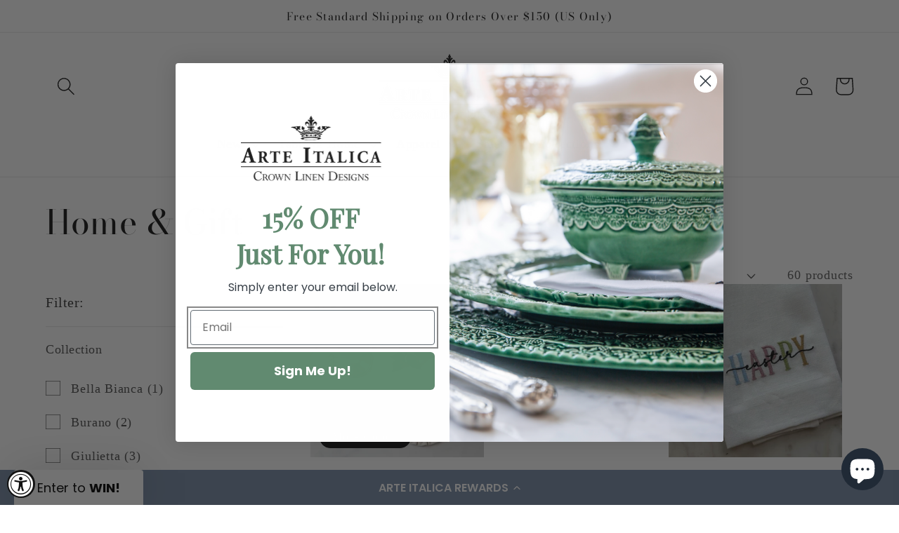

--- FILE ---
content_type: text/javascript; charset=utf-8
request_url: https://www.arteitalica.com/en-kr/products/gift-wrap-1.js
body_size: 92
content:
{"id":7565489766582,"title":"Gift Wrap","handle":"gift-wrap-1","description":"\u003cp\u003e\u003cspan data-mce-fragment=\"1\"\u003eMake your purchase extra special with our gift wrapping option! Simply select \"Add Gift Wrapping\" at checkout, and let us take care of the rest.\u003c\/span\u003e\u003c\/p\u003e\n\u003cp\u003e\u003cspan data-mce-fragment=\"1\"\u003eItems will be wrapped separately.  For multiple items, please add multiple gift wrapping to your order.\u003c\/span\u003e\u003cspan data-mce-fragment=\"1\"\u003e\u003c\/span\u003e\u003c\/p\u003e\n\u003cp\u003e\u003cspan data-mce-fragment=\"1\"\u003eAdd a note in your cart in the \"Gift Wrap Note\" section. \u003c\/span\u003e\u003c\/p\u003e","published_at":"2025-12-09T09:28:06-05:00","created_at":"2023-02-27T13:40:36-05:00","vendor":"Misc","type":"","tags":["Exclude from 2025 BFS","no review","no-recommend","noreview"],"price":2300000,"price_min":2300000,"price_max":2300000,"available":true,"price_varies":false,"compare_at_price":2300000,"compare_at_price_min":2300000,"compare_at_price_max":2300000,"compare_at_price_varies":false,"variants":[{"id":42131032375478,"title":"Default Title","option1":"Default Title","option2":null,"option3":null,"sku":"GiftW","requires_shipping":false,"taxable":true,"featured_image":null,"available":true,"name":"Gift Wrap","public_title":null,"options":["Default Title"],"price":2300000,"weight":0,"compare_at_price":2300000,"inventory_management":null,"barcode":null,"requires_selling_plan":false,"selling_plan_allocations":[]}],"images":["\/\/cdn.shopify.com\/s\/files\/1\/0584\/5155\/8582\/files\/COLLECTIONIMAGE_600x600px_14.png?v=1706045648"],"featured_image":"\/\/cdn.shopify.com\/s\/files\/1\/0584\/5155\/8582\/files\/COLLECTIONIMAGE_600x600px_14.png?v=1706045648","options":[{"name":"Title","position":1,"values":["Default Title"]}],"url":"\/en-kr\/products\/gift-wrap-1","media":[{"alt":null,"id":27096066130102,"position":1,"preview_image":{"aspect_ratio":1.0,"height":500,"width":500,"src":"https:\/\/cdn.shopify.com\/s\/files\/1\/0584\/5155\/8582\/files\/COLLECTIONIMAGE_600x600px_14.png?v=1706045648"},"aspect_ratio":1.0,"height":500,"media_type":"image","src":"https:\/\/cdn.shopify.com\/s\/files\/1\/0584\/5155\/8582\/files\/COLLECTIONIMAGE_600x600px_14.png?v=1706045648","width":500}],"requires_selling_plan":false,"selling_plan_groups":[]}

--- FILE ---
content_type: text/javascript; charset=utf-8
request_url: https://www.arteitalica.com/en-kr/products/baroque-gold-canister-with-lid.js
body_size: 756
content:
{"id":6877510893750,"title":"Vetro Gold Baroque Canister with Lid","handle":"baroque-gold-canister-with-lid","description":"\u003ch2 style=\"text-align: center;\"\u003e\"Where Gold Speaks, Every Tongue is Silent.\"\u003c\/h2\u003e\n\u003cp style=\"text-align: center;\"\u003e\u003cem\u003e(Italian Proverb)\u003c\/em\u003e\u003c\/p\u003e\n\u003cp style=\"text-align: center;\"\u003e \u003c\/p\u003e\n\u003cp\u003eOur Vetro Gold Collection has been known to leave guests speechless. Florentine master artisans hand paint 24-karat gold highlights on intricate hand etched designs. The results are nothing short of extraordinary. One of our most popular collections.  Hand made in Tuscany.\u003c\/p\u003e\n\u003cp\u003e \u003c\/p\u003e\n\u003cp\u003eVetro Gold is popular in the entertainment world too, often featured in major movies and television programs. Two recent examples are \u003cem\u003e\"Downtown Abbey: A New Era\"\u003c\/em\u003e and \u003cem\u003e\"The Regime.\u003c\/em\u003e\"\u003c\/p\u003e\n\u003cp\u003e \u003c\/p\u003e\n\u003cp\u003eDimensions:  Volume: 10 ounces  7.5 inches tall  3.75 inches diameter\u003c\/p\u003e\n\u003cp\u003e \u003c\/p\u003e\n\u003cp\u003eCare: Hand wash only. \u003c\/p\u003e\n\u003cbr\u003e\n\u003cp\u003e\u003cspan style=\"text-decoration: underline;\"\u003e\u003cstrong\u003e\u003ca href=\"\/en-kr\/collections\/vetro-all\"\u003eExplore the rest of the Vetro Collection\u003c\/a\u003e\u003c\/strong\u003e\u003c\/span\u003e\u003cbr\u003e\u003c\/p\u003e","published_at":"2021-07-16T14:26:46-04:00","created_at":"2021-07-16T14:10:12-04:00","vendor":"Arte Italica","type":"Canisters","tags":["Baroque","baroque gold","bath","bedbath","canister","Gold","Home Decor \u0026 Bath\/Bath","import_2021_07_16_172625","Shop By Collection\/Baroque Gold","vetro"],"price":29300000,"price_min":29300000,"price_max":29300000,"available":true,"price_varies":false,"compare_at_price":29300000,"compare_at_price_min":29300000,"compare_at_price_max":29300000,"compare_at_price_varies":false,"variants":[{"id":41263333114038,"title":"Default Title","option1":"Default Title","option2":null,"option3":null,"sku":"ST1063SOZ","requires_shipping":true,"taxable":true,"featured_image":null,"available":true,"name":"Vetro Gold Baroque Canister with Lid","public_title":null,"options":["Default Title"],"price":29300000,"weight":907,"compare_at_price":29300000,"inventory_management":"shopify","barcode":"814639004908","requires_selling_plan":false,"selling_plan_allocations":[]}],"images":["\/\/cdn.shopify.com\/s\/files\/1\/0584\/5155\/8582\/files\/09202023R5Silos-12-Edit.jpg?v=1695403951","\/\/cdn.shopify.com\/s\/files\/1\/0584\/5155\/8582\/files\/09192023R5-982_d6127c24-e27d-49b0-b1fc-bca3034ad1eb.jpg?v=1712951853","\/\/cdn.shopify.com\/s\/files\/1\/0584\/5155\/8582\/files\/CopyofSquarePhotoForm-2024-09-24T161032.444_906958b9-49e0-4764-a992-4011222ad716.png?v=1727272302","\/\/cdn.shopify.com\/s\/files\/1\/0584\/5155\/8582\/files\/Goldbath2_e57f455e-e4af-429c-8f5e-bc864a4f1769.jpg?v=1712951853","\/\/cdn.shopify.com\/s\/files\/1\/0584\/5155\/8582\/files\/120920205D3-71_2519c3ad-8894-4fcf-aed9-f077dfb3ca8e.jpg?v=1695404041"],"featured_image":"\/\/cdn.shopify.com\/s\/files\/1\/0584\/5155\/8582\/files\/09202023R5Silos-12-Edit.jpg?v=1695403951","options":[{"name":"Title","position":1,"values":["Default Title"]}],"url":"\/en-kr\/products\/baroque-gold-canister-with-lid","media":[{"alt":null,"id":26629324341430,"position":1,"preview_image":{"aspect_ratio":1.0,"height":1200,"width":1200,"src":"https:\/\/cdn.shopify.com\/s\/files\/1\/0584\/5155\/8582\/files\/09202023R5Silos-12-Edit.jpg?v=1695403951"},"aspect_ratio":1.0,"height":1200,"media_type":"image","src":"https:\/\/cdn.shopify.com\/s\/files\/1\/0584\/5155\/8582\/files\/09202023R5Silos-12-Edit.jpg?v=1695403951","width":1200},{"alt":null,"id":26626153611446,"position":2,"preview_image":{"aspect_ratio":1.0,"height":1200,"width":1200,"src":"https:\/\/cdn.shopify.com\/s\/files\/1\/0584\/5155\/8582\/files\/09192023R5-982_d6127c24-e27d-49b0-b1fc-bca3034ad1eb.jpg?v=1712951853"},"aspect_ratio":1.0,"height":1200,"media_type":"image","src":"https:\/\/cdn.shopify.com\/s\/files\/1\/0584\/5155\/8582\/files\/09192023R5-982_d6127c24-e27d-49b0-b1fc-bca3034ad1eb.jpg?v=1712951853","width":1200},{"alt":null,"id":28549809537206,"position":3,"preview_image":{"aspect_ratio":1.0,"height":1000,"width":1000,"src":"https:\/\/cdn.shopify.com\/s\/files\/1\/0584\/5155\/8582\/files\/CopyofSquarePhotoForm-2024-09-24T161032.444_906958b9-49e0-4764-a992-4011222ad716.png?v=1727272302"},"aspect_ratio":1.0,"height":1000,"media_type":"image","src":"https:\/\/cdn.shopify.com\/s\/files\/1\/0584\/5155\/8582\/files\/CopyofSquarePhotoForm-2024-09-24T161032.444_906958b9-49e0-4764-a992-4011222ad716.png?v=1727272302","width":1000},{"alt":null,"id":26244232872118,"position":4,"preview_image":{"aspect_ratio":1.0,"height":600,"width":600,"src":"https:\/\/cdn.shopify.com\/s\/files\/1\/0584\/5155\/8582\/files\/Goldbath2_e57f455e-e4af-429c-8f5e-bc864a4f1769.jpg?v=1712951853"},"aspect_ratio":1.0,"height":600,"media_type":"image","src":"https:\/\/cdn.shopify.com\/s\/files\/1\/0584\/5155\/8582\/files\/Goldbath2_e57f455e-e4af-429c-8f5e-bc864a4f1769.jpg?v=1712951853","width":600},{"alt":null,"id":26629328175286,"position":5,"preview_image":{"aspect_ratio":1.0,"height":1200,"width":1200,"src":"https:\/\/cdn.shopify.com\/s\/files\/1\/0584\/5155\/8582\/files\/120920205D3-71_2519c3ad-8894-4fcf-aed9-f077dfb3ca8e.jpg?v=1695404041"},"aspect_ratio":1.0,"height":1200,"media_type":"image","src":"https:\/\/cdn.shopify.com\/s\/files\/1\/0584\/5155\/8582\/files\/120920205D3-71_2519c3ad-8894-4fcf-aed9-f077dfb3ca8e.jpg?v=1695404041","width":1200}],"requires_selling_plan":false,"selling_plan_groups":[]}

--- FILE ---
content_type: application/javascript
request_url: https://cdn.rebuyengine.com/onsite/js/vendor-flickity.js?id=de207ddff1a204ec97a0
body_size: 12795
content:
(self.webpackChunk_rebuy=self.webpackChunk_rebuy||[]).push([[4885],{9324:(t,e,i)=>{var n,s;!function(o,r){"use strict";void 0===(s="function"==typeof(n=r)?n.call(e,i,e,t):n)||(t.exports=s)}(window,(function factory(){"use strict";var t=function(){var t=window.Element.prototype;if(t.matches)return"matches";if(t.matchesSelector)return"matchesSelector";for(var e=["webkit","moz","ms","o"],i=0;i<e.length;i++){var n=e[i]+"MatchesSelector";if(t[n])return n}}();return function matchesSelector(e,i){return e[t](i)}}))},5455:function(t,e,i){var n,s;"undefined"!=typeof window&&window,void 0===(s="function"==typeof(n=function(){"use strict";function EvEmitter(){}var t=EvEmitter.prototype;return t.on=function(t,e){if(t&&e){var i=this._events=this._events||{},n=i[t]=i[t]||[];return-1==n.indexOf(e)&&n.push(e),this}},t.once=function(t,e){if(t&&e){this.on(t,e);var i=this._onceEvents=this._onceEvents||{};return(i[t]=i[t]||{})[e]=!0,this}},t.off=function(t,e){var i=this._events&&this._events[t];if(i&&i.length){var n=i.indexOf(e);return-1!=n&&i.splice(n,1),this}},t.emitEvent=function(t,e){var i=this._events&&this._events[t];if(i&&i.length){i=i.slice(0),e=e||[];for(var n=this._onceEvents&&this._onceEvents[t],s=0;s<i.length;s++){var o=i[s];n&&n[o]&&(this.off(t,o),delete n[o]),o.apply(this,e)}return this}},t.allOff=function(){delete this._events,delete this._onceEvents},EvEmitter})?n.call(e,i,e,t):n)||(t.exports=s)},3743:(t,e,i)=>{var n,s;!function(o){n=[i(9324)],s=function(t){return function factory(t,e){"use strict";var i={extend:function(t,e){for(var i in e)t[i]=e[i];return t},modulo:function(t,e){return(t%e+e)%e}},n=Array.prototype.slice;i.makeArray=function(t){return Array.isArray(t)?t:null==t?[]:"object"==typeof t&&"number"==typeof t.length?n.call(t):[t]},i.removeFrom=function(t,e){var i=t.indexOf(e);-1!=i&&t.splice(i,1)},i.getParent=function(t,i){for(;t.parentNode&&t!=document.body;)if(t=t.parentNode,e(t,i))return t},i.getQueryElement=function(t){return"string"==typeof t?document.querySelector(t):t},i.handleEvent=function(t){var e="on"+t.type;this[e]&&this[e](t)},i.filterFindElements=function(t,n){t=i.makeArray(t);var s=[];return t.forEach((function(t){if(t instanceof HTMLElement)if(n){e(t,n)&&s.push(t);for(var i=t.querySelectorAll(n),o=0;o<i.length;o++)s.push(i[o])}else s.push(t)})),s},i.debounceMethod=function(t,e,i){i=i||100;var n=t.prototype[e],s=e+"Timeout";t.prototype[e]=function(){var t=this[s];clearTimeout(t);var e=arguments,o=this;this[s]=setTimeout((function(){n.apply(o,e),delete o[s]}),i)}},i.docReady=function(t){var e=document.readyState;"complete"==e||"interactive"==e?setTimeout(t):document.addEventListener("DOMContentLoaded",t)},i.toDashed=function(t){return t.replace(/(.)([A-Z])/g,(function(t,e,i){return e+"-"+i})).toLowerCase()};var s=t.console;return i.htmlInit=function(e,n){i.docReady((function(){var o=i.toDashed(n),r="data-"+o,a=document.querySelectorAll("["+r+"]"),h=document.querySelectorAll(".js-"+o),l=i.makeArray(a).concat(i.makeArray(h)),c=r+"-options",d=t.jQuery;l.forEach((function(t){var i,o=t.getAttribute(r)||t.getAttribute(c);try{i=o&&JSON.parse(o)}catch(e){return void(s&&s.error("Error parsing "+r+" on "+t.className+": "+e))}var a=new e(t,i);d&&d.data(t,n,a)}))}))},i}(o,t)}.apply(e,n),void 0===s||(t.exports=s)}(window)},5997:(t,e,i)=>{var n,s;window,n=[i(6268),i(5573)],void 0===(s=function(t,e){return function factory(t,e,i){"use strict";e.createMethods.push("_createImagesLoaded");var n=e.prototype;return n._createImagesLoaded=function(){this.on("activate",this.imagesLoaded)},n.imagesLoaded=function(){if(this.options.imagesLoaded){var t=this;i(this.slider).on("progress",onImagesLoadedProgress)}function onImagesLoadedProgress(e,i){var n=t.getParentCell(i.img);t.cellSizeChange(n&&n.element),t.options.freeScroll||t.positionSliderAtSelected()}},e}(0,t,e)}.apply(e,n))||(t.exports=s)},8573:(t,e,i)=>{var n,s;window,n=[i(4471),i(3743)],void 0===(s=function(t,e){return function factory(t,e,i){"use strict";function getCellsFragment(t){var e=document.createDocumentFragment();return t.forEach((function(t){e.appendChild(t.element)})),e}var n=e.prototype;return n.insert=function(t,e){var i=this._makeCells(t);if(i&&i.length){var n=this.cells.length;e=void 0===e?n:e;var s=getCellsFragment(i),o=e==n;if(o)this.slider.appendChild(s);else{var r=this.cells[e].element;this.slider.insertBefore(s,r)}if(0===e)this.cells=i.concat(this.cells);else if(o)this.cells=this.cells.concat(i);else{var a=this.cells.splice(e,n-e);this.cells=this.cells.concat(i).concat(a)}this._sizeCells(i),this.cellChange(e,!0)}},n.append=function(t){this.insert(t,this.cells.length)},n.prepend=function(t){this.insert(t,0)},n.remove=function(t){var e=this.getCells(t);if(e&&e.length){var n=this.cells.length-1;e.forEach((function(t){t.remove();var e=this.cells.indexOf(t);n=Math.min(e,n),i.removeFrom(this.cells,t)}),this),this.cellChange(n,!0)}},n.cellSizeChange=function(t){var e=this.getCell(t);if(e){e.getSize();var i=this.cells.indexOf(e);this.cellChange(i)}},n.cellChange=function(t,e){var i=this.selectedElement;this._positionCells(t),this._getWrapShiftCells(),this.setGallerySize();var n=this.getCell(i);n&&(this.selectedIndex=this.getCellSlideIndex(n)),this.selectedIndex=Math.min(this.slides.length-1,this.selectedIndex),this.emitEvent("cellChange",[t]),this.select(this.selectedIndex),e&&this.positionSliderAtSelected()},e}(0,t,e)}.apply(e,n))||(t.exports=s)},6475:(t,e,i)=>{var n,s;window,n=[i(3743)],void 0===(s=function(t){return function factory(t,e){"use strict";var i={startAnimation:function(){this.isAnimating||(this.isAnimating=!0,this.restingFrames=0,this.animate())},animate:function(){this.applyDragForce(),this.applySelectedAttraction();var t=this.x;if(this.integratePhysics(),this.positionSlider(),this.settle(t),this.isAnimating){var e=this;requestAnimationFrame((function animateFrame(){e.animate()}))}},positionSlider:function(){var t=this.x;this.options.wrapAround&&this.cells.length>1&&(t=e.modulo(t,this.slideableWidth),t-=this.slideableWidth,this.shiftWrapCells(t)),this.setTranslateX(t,this.isAnimating),this.dispatchScrollEvent()},setTranslateX:function(t,e){t+=this.cursorPosition,t=this.options.rightToLeft?-t:t;var i=this.getPositionValue(t);this.slider.style.transform=e?"translate3d("+i+",0,0)":"translateX("+i+")"},dispatchScrollEvent:function(){var t=this.slides[0];if(t){var e=-this.x-t.target,i=e/this.slidesWidth;this.dispatchEvent("scroll",null,[i,e])}},positionSliderAtSelected:function(){this.cells.length&&(this.x=-this.selectedSlide.target,this.velocity=0,this.positionSlider())},getPositionValue:function(t){return this.options.percentPosition?.01*Math.round(t/this.size.innerWidth*1e4)+"%":Math.round(t)+"px"},settle:function(t){!this.isPointerDown&&Math.round(100*this.x)==Math.round(100*t)&&this.restingFrames++,this.restingFrames>2&&(this.isAnimating=!1,delete this.isFreeScrolling,this.positionSlider(),this.dispatchEvent("settle",null,[this.selectedIndex]))},shiftWrapCells:function(t){var e=this.cursorPosition+t;this._shiftCells(this.beforeShiftCells,e,-1);var i=this.size.innerWidth-(t+this.slideableWidth+this.cursorPosition);this._shiftCells(this.afterShiftCells,i,1)},_shiftCells:function(t,e,i){for(var n=0;n<t.length;n++){var s=t[n],o=e>0?i:0;s.wrapShift(o),e-=s.size.outerWidth}},_unshiftCells:function(t){if(t&&t.length)for(var e=0;e<t.length;e++)t[e].wrapShift(0)},integratePhysics:function(){this.x+=this.velocity,this.velocity*=this.getFrictionFactor()},applyForce:function(t){this.velocity+=t},getFrictionFactor:function(){return 1-this.options[this.isFreeScrolling?"freeScrollFriction":"friction"]},getRestingPosition:function(){return this.x+this.velocity/(1-this.getFrictionFactor())},applyDragForce:function(){if(this.isDraggable&&this.isPointerDown){var t=this.dragX-this.x-this.velocity;this.applyForce(t)}},applySelectedAttraction:function(){if((!this.isDraggable||!this.isPointerDown)&&!this.isFreeScrolling&&this.slides.length){var t=(-1*this.selectedSlide.target-this.x)*this.options.selectedAttraction;this.applyForce(t)}}};return i}(0,t)}.apply(e,n))||(t.exports=s)},322:(t,e,i)=>{var n,s;window,n=[i(8179)],void 0===(s=function(t){return function factory(t,e){"use strict";function Cell(t,e){this.element=t,this.parent=e,this.create()}var i=Cell.prototype;return i.create=function(){this.element.style.position="absolute",this.element.setAttribute("aria-hidden","true"),this.x=0,this.shift=0,this.element.style[this.parent.originSide]=0},i.destroy=function(){this.unselect(),this.element.style.position="";var t=this.parent.originSide;this.element.style[t]="",this.element.style.transform="",this.element.removeAttribute("aria-hidden")},i.getSize=function(){this.size=e(this.element)},i.setPosition=function(t){this.x=t,this.updateTarget(),this.renderPosition(t)},i.updateTarget=i.setDefaultTarget=function(){var t="left"==this.parent.originSide?"marginLeft":"marginRight";this.target=this.x+this.size[t]+this.size.width*this.parent.cellAlign},i.renderPosition=function(t){var e="left"===this.parent.originSide?1:-1,i=this.parent.options.percentPosition?t*e*(this.parent.size.innerWidth/this.size.width):t*e;this.element.style.transform="translateX("+this.parent.getPositionValue(i)+")"},i.select=function(){this.element.classList.add("is-selected"),this.element.removeAttribute("aria-hidden")},i.unselect=function(){this.element.classList.remove("is-selected"),this.element.setAttribute("aria-hidden","true")},i.wrapShift=function(t){this.shift=t,this.renderPosition(this.x+this.parent.slideableWidth*t)},i.remove=function(){this.element.parentNode.removeChild(this.element)},Cell}(0,t)}.apply(e,n))||(t.exports=s)},9940:(t,e,i)=>{var n,s;!function(o){n=[i(4471),i(1679),i(3743)],s=function(t,e,i){return function factory(t,e,i,n){"use strict";n.extend(e.defaults,{draggable:">1",dragThreshold:3}),e.createMethods.push("_createDrag");var s=e.prototype;n.extend(s,i.prototype),s._touchActionValue="pan-y",s._createDrag=function(){this.on("activate",this.onActivateDrag),this.on("uiChange",this._uiChangeDrag),this.on("deactivate",this.onDeactivateDrag),this.on("cellChange",this.updateDraggable)},s.onActivateDrag=function(){this.handles=[this.viewport],this.bindHandles(),this.updateDraggable()},s.onDeactivateDrag=function(){this.unbindHandles(),this.element.classList.remove("is-draggable")},s.updateDraggable=function(){">1"==this.options.draggable?this.isDraggable=this.slides.length>1:this.isDraggable=this.options.draggable,this.isDraggable?this.element.classList.add("is-draggable"):this.element.classList.remove("is-draggable")},s.bindDrag=function(){this.options.draggable=!0,this.updateDraggable()},s.unbindDrag=function(){this.options.draggable=!1,this.updateDraggable()},s._uiChangeDrag=function(){delete this.isFreeScrolling},s.pointerDown=function(e,i){this.isDraggable?this.okayPointerDown(e)&&(this._pointerDownPreventDefault(e),this.pointerDownFocus(e),document.activeElement!=this.element&&this.pointerDownBlur(),this.dragX=this.x,this.viewport.classList.add("is-pointer-down"),this.pointerDownScroll=getScrollPosition(),t.addEventListener("scroll",this),this._pointerDownDefault(e,i)):this._pointerDownDefault(e,i)},s._pointerDownDefault=function(t,e){this.pointerDownPointer={pageX:e.pageX,pageY:e.pageY},this._bindPostStartEvents(t),this.dispatchEvent("pointerDown",t,[e])};var o={INPUT:!0,TEXTAREA:!0,SELECT:!0};function getScrollPosition(){return{x:t.pageXOffset,y:t.pageYOffset}}return s.pointerDownFocus=function(t){o[t.target.nodeName]||this.focus()},s._pointerDownPreventDefault=function(t){var e="touchstart"==t.type,i="touch"==t.pointerType,n=o[t.target.nodeName];e||i||n||t.preventDefault()},s.hasDragStarted=function(t){return Math.abs(t.x)>this.options.dragThreshold},s.pointerUp=function(t,e){delete this.isTouchScrolling,this.viewport.classList.remove("is-pointer-down"),this.dispatchEvent("pointerUp",t,[e]),this._dragPointerUp(t,e)},s.pointerDone=function(){t.removeEventListener("scroll",this),delete this.pointerDownScroll},s.dragStart=function(e,i){this.isDraggable&&(this.dragStartPosition=this.x,this.startAnimation(),t.removeEventListener("scroll",this),this.dispatchEvent("dragStart",e,[i]))},s.pointerMove=function(t,e){var i=this._dragPointerMove(t,e);this.dispatchEvent("pointerMove",t,[e,i]),this._dragMove(t,e,i)},s.dragMove=function(t,e,i){if(this.isDraggable){t.preventDefault(),this.previousDragX=this.dragX;var n=this.options.rightToLeft?-1:1;this.options.wrapAround&&(i.x%=this.slideableWidth);var s=this.dragStartPosition+i.x*n;if(!this.options.wrapAround&&this.slides.length){var o=Math.max(-this.slides[0].target,this.dragStartPosition);s=s>o?.5*(s+o):s;var r=Math.min(-this.getLastSlide().target,this.dragStartPosition);s=s<r?.5*(s+r):s}this.dragX=s,this.dragMoveTime=new Date,this.dispatchEvent("dragMove",t,[e,i])}},s.dragEnd=function(t,e){if(this.isDraggable){this.options.freeScroll&&(this.isFreeScrolling=!0);var i=this.dragEndRestingSelect();if(this.options.freeScroll&&!this.options.wrapAround){var n=this.getRestingPosition();this.isFreeScrolling=-n>this.slides[0].target&&-n<this.getLastSlide().target}else this.options.freeScroll||i!=this.selectedIndex||(i+=this.dragEndBoostSelect());delete this.previousDragX,this.isDragSelect=this.options.wrapAround,this.select(i),delete this.isDragSelect,this.dispatchEvent("dragEnd",t,[e])}},s.dragEndRestingSelect=function(){var t=this.getRestingPosition(),e=Math.abs(this.getSlideDistance(-t,this.selectedIndex)),i=this._getClosestResting(t,e,1),n=this._getClosestResting(t,e,-1);return i.distance<n.distance?i.index:n.index},s._getClosestResting=function(t,e,i){for(var n=this.selectedIndex,s=1/0,o=this.options.contain&&!this.options.wrapAround?function(t,e){return t<=e}:function(t,e){return t<e};o(e,s)&&(n+=i,s=e,null!==(e=this.getSlideDistance(-t,n)));)e=Math.abs(e);return{distance:s,index:n-i}},s.getSlideDistance=function(t,e){var i=this.slides.length,s=this.options.wrapAround&&i>1,o=s?n.modulo(e,i):e,r=this.slides[o];if(!r)return null;var a=s?this.slideableWidth*Math.floor(e/i):0;return t-(r.target+a)},s.dragEndBoostSelect=function(){if(void 0===this.previousDragX||!this.dragMoveTime||new Date-this.dragMoveTime>100)return 0;var t=this.getSlideDistance(-this.dragX,this.selectedIndex),e=this.previousDragX-this.dragX;return t>0&&e>0?1:t<0&&e<0?-1:0},s.staticClick=function(t,e){var i=this.getParentCell(t.target),n=i&&i.element,s=i&&this.cells.indexOf(i);this.dispatchEvent("staticClick",t,[e,n,s])},s.onscroll=function(){var t=getScrollPosition(),e=this.pointerDownScroll.x-t.x,i=this.pointerDownScroll.y-t.y;(Math.abs(e)>3||Math.abs(i)>3)&&this._pointerDone()},e}(o,t,e,i)}.apply(e,n),void 0===s||(t.exports=s)}(window)},4471:(t,e,i)=>{var n,s;!function(o){n=[i(5455),i(8179),i(3743),i(322),i(3261),i(6475)],s=function(t,e,i,n,s,r){return function factory(t,e,i,n,s,o,r){"use strict";var a=t.jQuery,h=t.getComputedStyle,l=t.console;function moveElements(t,e){for(t=n.makeArray(t);t.length;)e.appendChild(t.shift())}var c=0,d={};function Flickity(t,e){var i=n.getQueryElement(t);if(i){if(this.element=i,this.element.flickityGUID){var s=d[this.element.flickityGUID];return s&&s.option(e),s}a&&(this.$element=a(this.element)),this.options=n.extend({},this.constructor.defaults),this.option(e),this._create()}else l&&l.error("Bad element for Flickity: "+(i||t))}Flickity.defaults={accessibility:!0,cellAlign:"center",freeScrollFriction:.075,friction:.28,namespaceJQueryEvents:!0,percentPosition:!0,resize:!0,selectedAttraction:.025,setGallerySize:!0},Flickity.createMethods=[];var u=Flickity.prototype;n.extend(u,e.prototype),u._create=function(){var e=this.guid=++c;for(var i in this.element.flickityGUID=e,d[e]=this,this.selectedIndex=0,this.restingFrames=0,this.x=0,this.velocity=0,this.originSide=this.options.rightToLeft?"right":"left",this.viewport=document.createElement("div"),this.viewport.className="flickity-viewport",this._createSlider(),(this.options.resize||this.options.watchCSS)&&t.addEventListener("resize",this),this.options.on){var n=this.options.on[i];this.on(i,n)}Flickity.createMethods.forEach((function(t){this[t]()}),this),this.options.watchCSS?this.watchCSS():this.activate()},u.option=function(t){n.extend(this.options,t)},u.activate=function(){this.isActive||(this.isActive=!0,this.element.classList.add("flickity-enabled"),this.options.rightToLeft&&this.element.classList.add("flickity-rtl"),this.getSize(),moveElements(this._filterFindCellElements(this.element.children),this.slider),this.viewport.appendChild(this.slider),this.element.appendChild(this.viewport),this.reloadCells(),this.options.accessibility&&(this.element.tabIndex=0,this.element.addEventListener("keydown",this)),this.emitEvent("activate"),this.selectInitialIndex(),this.isInitActivated=!0,this.dispatchEvent("ready"))},u._createSlider=function(){var t=document.createElement("div");t.className="flickity-slider",t.style[this.originSide]=0,this.slider=t},u._filterFindCellElements=function(t){return n.filterFindElements(t,this.options.cellSelector)},u.reloadCells=function(){this.cells=this._makeCells(this.slider.children),this.positionCells(),this._getWrapShiftCells(),this.setGallerySize()},u._makeCells=function(t){return this._filterFindCellElements(t).map((function(t){return new s(t,this)}),this)},u.getLastCell=function(){return this.cells[this.cells.length-1]},u.getLastSlide=function(){return this.slides[this.slides.length-1]},u.positionCells=function(){this._sizeCells(this.cells),this._positionCells(0)},u._positionCells=function(t){t=t||0,this.maxCellHeight=t&&this.maxCellHeight||0;var e=0;if(t>0){var i=this.cells[t-1];e=i.x+i.size.outerWidth}for(var n=this.cells.length,s=t;s<n;s++){var o=this.cells[s];o.setPosition(e),e+=o.size.outerWidth,this.maxCellHeight=Math.max(o.size.outerHeight,this.maxCellHeight)}this.slideableWidth=e,this.updateSlides(),this._containSlides(),this.slidesWidth=n?this.getLastSlide().target-this.slides[0].target:0},u._sizeCells=function(t){t.forEach((function(t){t.getSize()}))},u.updateSlides=function(){if(this.slides=[],this.cells.length){var t=new o(this);this.slides.push(t);var e="left"==this.originSide?"marginRight":"marginLeft",i=this._getCanCellFit();this.cells.forEach((function(n,s){if(t.cells.length){var r=t.outerWidth-t.firstMargin+(n.size.outerWidth-n.size[e]);i.call(this,s,r)||(t.updateTarget(),t=new o(this),this.slides.push(t)),t.addCell(n)}else t.addCell(n)}),this),t.updateTarget(),this.updateSelectedSlide()}},u._getCanCellFit=function(){var t=this.options.groupCells;if(!t)return function(){return!1};if("number"==typeof t){var e=parseInt(t,10);return function(t){return t%e!=0}}var i="string"==typeof t&&t.match(/^(\d+)%$/),n=i?parseInt(i[1],10)/100:1;return function(t,e){return e<=(this.size.innerWidth+1)*n}},u._init=u.reposition=function(){this.positionCells(),this.positionSliderAtSelected()},u.getSize=function(){this.size=i(this.element),this.setCellAlign(),this.cursorPosition=this.size.innerWidth*this.cellAlign};var p={center:{left:.5,right:.5},left:{left:0,right:1},right:{right:0,left:1}};u.setCellAlign=function(){var t=p[this.options.cellAlign];this.cellAlign=t?t[this.originSide]:this.options.cellAlign},u.setGallerySize=function(){if(this.options.setGallerySize){var t=this.options.adaptiveHeight&&this.selectedSlide?this.selectedSlide.height:this.maxCellHeight;this.viewport.style.height=t+"px"}},u._getWrapShiftCells=function(){if(this.options.wrapAround){this._unshiftCells(this.beforeShiftCells),this._unshiftCells(this.afterShiftCells);var t=this.cursorPosition,e=this.cells.length-1;this.beforeShiftCells=this._getGapCells(t,e,-1),t=this.size.innerWidth-this.cursorPosition,this.afterShiftCells=this._getGapCells(t,0,1)}},u._getGapCells=function(t,e,i){for(var n=[];t>0;){var s=this.cells[e];if(!s)break;n.push(s),e+=i,t-=s.size.outerWidth}return n},u._containSlides=function(){if(this.options.contain&&!this.options.wrapAround&&this.cells.length){var t=this.options.rightToLeft,e=t?"marginRight":"marginLeft",i=t?"marginLeft":"marginRight",n=this.slideableWidth-this.getLastCell().size[i],s=n<this.size.innerWidth,o=this.cursorPosition+this.cells[0].size[e],r=n-this.size.innerWidth*(1-this.cellAlign);this.slides.forEach((function(t){s?t.target=n*this.cellAlign:(t.target=Math.max(t.target,o),t.target=Math.min(t.target,r))}),this)}},u.dispatchEvent=function(t,e,i){var n=e?[e].concat(i):i;if(this.emitEvent(t,n),a&&this.$element){var s=t+=this.options.namespaceJQueryEvents?".flickity":"";if(e){var o=new a.Event(e);o.type=t,s=o}this.$element.trigger(s,i)}},u.select=function(t,e,i){if(this.isActive&&(t=parseInt(t,10),this._wrapSelect(t),(this.options.wrapAround||e)&&(t=n.modulo(t,this.slides.length)),this.slides[t])){var s=this.selectedIndex;this.selectedIndex=t,this.updateSelectedSlide(),i?this.positionSliderAtSelected():this.startAnimation(),this.options.adaptiveHeight&&this.setGallerySize(),this.dispatchEvent("select",null,[t]),t!=s&&this.dispatchEvent("change",null,[t]),this.dispatchEvent("cellSelect")}},u._wrapSelect=function(t){var e=this.slides.length;if(!(this.options.wrapAround&&e>1))return t;var i=n.modulo(t,e),s=Math.abs(i-this.selectedIndex),o=Math.abs(i+e-this.selectedIndex),r=Math.abs(i-e-this.selectedIndex);!this.isDragSelect&&o<s?t+=e:!this.isDragSelect&&r<s&&(t-=e),t<0?this.x-=this.slideableWidth:t>=e&&(this.x+=this.slideableWidth)},u.previous=function(t,e){this.select(this.selectedIndex-1,t,e)},u.next=function(t,e){this.select(this.selectedIndex+1,t,e)},u.updateSelectedSlide=function(){var t=this.slides[this.selectedIndex];t&&(this.unselectSelectedSlide(),this.selectedSlide=t,t.select(),this.selectedCells=t.cells,this.selectedElements=t.getCellElements(),this.selectedCell=t.cells[0],this.selectedElement=this.selectedElements[0])},u.unselectSelectedSlide=function(){this.selectedSlide&&this.selectedSlide.unselect()},u.selectInitialIndex=function(){var t=this.options.initialIndex;if(this.isInitActivated)this.select(this.selectedIndex,!1,!0);else{if(t&&"string"==typeof t)if(this.queryCell(t))return void this.selectCell(t,!1,!0);var e=0;t&&this.slides[t]&&(e=t),this.select(e,!1,!0)}},u.selectCell=function(t,e,i){var n=this.queryCell(t);if(n){var s=this.getCellSlideIndex(n);this.select(s,e,i)}},u.getCellSlideIndex=function(t){for(var e=0;e<this.slides.length;e++){if(-1!=this.slides[e].cells.indexOf(t))return e}},u.getCell=function(t){for(var e=0;e<this.cells.length;e++){var i=this.cells[e];if(i.element==t)return i}},u.getCells=function(t){t=n.makeArray(t);var e=[];return t.forEach((function(t){var i=this.getCell(t);i&&e.push(i)}),this),e},u.getCellElements=function(){return this.cells.map((function(t){return t.element}))},u.getParentCell=function(t){var e=this.getCell(t);return e||(t=n.getParent(t,".flickity-slider > *"),this.getCell(t))},u.getAdjacentCellElements=function(t,e){if(!t)return this.selectedSlide.getCellElements();e=void 0===e?this.selectedIndex:e;var i=this.slides.length;if(1+2*t>=i)return this.getCellElements();for(var s=[],o=e-t;o<=e+t;o++){var r=this.options.wrapAround?n.modulo(o,i):o,a=this.slides[r];a&&(s=s.concat(a.getCellElements()))}return s},u.queryCell=function(t){if("number"==typeof t)return this.cells[t];if("string"==typeof t){if(t.match(/^[#.]?[\d/]/))return;t=this.element.querySelector(t)}return this.getCell(t)},u.uiChange=function(){this.emitEvent("uiChange")},u.childUIPointerDown=function(t){"touchstart"!=t.type&&t.preventDefault(),this.focus()},u.onresize=function(){this.watchCSS(),this.resize()},n.debounceMethod(Flickity,"onresize",150),u.resize=function(){if(this.isActive&&!this.isAnimating&&!this.isDragging){this.getSize(),this.options.wrapAround&&(this.x=n.modulo(this.x,this.slideableWidth)),this.positionCells(),this._getWrapShiftCells(),this.setGallerySize(),this.emitEvent("resize");var t=this.selectedElements&&this.selectedElements[0];this.selectCell(t,!1,!0)}},u.watchCSS=function(){this.options.watchCSS&&(-1!=h(this.element,":after").content.indexOf("flickity")?this.activate():this.deactivate())},u.onkeydown=function(t){var e=document.activeElement&&document.activeElement!=this.element;if(this.options.accessibility&&!e){var i=Flickity.keyboardHandlers[t.keyCode];i&&i.call(this)}},Flickity.keyboardHandlers={37:function(){var t=this.options.rightToLeft?"next":"previous";this.uiChange(),this[t]()},39:function(){var t=this.options.rightToLeft?"previous":"next";this.uiChange(),this[t]()}},u.focus=function(){var e=t.pageYOffset;this.element.focus({preventScroll:!0}),t.pageYOffset!=e&&t.scrollTo(t.pageXOffset,e)},u.deactivate=function(){this.isActive&&(this.element.classList.remove("flickity-enabled"),this.element.classList.remove("flickity-rtl"),this.unselectSelectedSlide(),this.cells.forEach((function(t){t.destroy()})),this.element.removeChild(this.viewport),moveElements(this.slider.children,this.element),this.options.accessibility&&(this.element.removeAttribute("tabIndex"),this.element.removeEventListener("keydown",this)),this.isActive=!1,this.emitEvent("deactivate"))},u.destroy=function(){this.deactivate(),t.removeEventListener("resize",this),this.allOff(),this.emitEvent("destroy"),a&&this.$element&&a.removeData(this.element,"flickity"),delete this.element.flickityGUID,delete d[this.guid]},n.extend(u,r),Flickity.data=function(t){var e=(t=n.getQueryElement(t))&&t.flickityGUID;return e&&d[e]},n.htmlInit(Flickity,"flickity"),a&&a.bridget&&a.bridget("flickity",Flickity);return Flickity.setJQuery=function(t){a=t},Flickity.Cell=s,Flickity.Slide=o,Flickity}(o,t,e,i,n,s,r)}.apply(e,n),void 0===s||(t.exports=s)}(window)},6268:(t,e,i)=>{var n,s,o;window,s=[i(4471),i(9940),i(8930),i(1834),i(507),i(8573),i(5232)],void 0===(o="function"==typeof(n=function factory(t){return t})?n.apply(e,s):n)||(t.exports=o)},5232:(t,e,i)=>{var n,s;window,n=[i(4471),i(3743)],void 0===(s=function(t,e){return function factory(t,e,i){"use strict";e.createMethods.push("_createLazyload");var n=e.prototype;function getCellLazyImages(t){if("IMG"==t.nodeName){var e=t.getAttribute("data-flickity-lazyload"),n=t.getAttribute("data-flickity-lazyload-src"),s=t.getAttribute("data-flickity-lazyload-srcset");if(e||n||s)return[t]}var o="img[data-flickity-lazyload], img[data-flickity-lazyload-src], img[data-flickity-lazyload-srcset]",r=t.querySelectorAll(o);return i.makeArray(r)}function LazyLoader(t,e){this.img=t,this.flickity=e,this.load()}return n._createLazyload=function(){this.on("select",this.lazyLoad)},n.lazyLoad=function(){var t=this.options.lazyLoad;if(t){var e="number"==typeof t?t:0,i=this.getAdjacentCellElements(e),n=[];i.forEach((function(t){var e=getCellLazyImages(t);n=n.concat(e)})),n.forEach((function(t){new LazyLoader(t,this)}),this)}},LazyLoader.prototype.handleEvent=i.handleEvent,LazyLoader.prototype.load=function(){this.img.addEventListener("load",this),this.img.addEventListener("error",this);var t=this.img.getAttribute("data-flickity-lazyload")||this.img.getAttribute("data-flickity-lazyload-src"),e=this.img.getAttribute("data-flickity-lazyload-srcset");this.img.src=t,e&&this.img.setAttribute("srcset",e),this.img.removeAttribute("data-flickity-lazyload"),this.img.removeAttribute("data-flickity-lazyload-src"),this.img.removeAttribute("data-flickity-lazyload-srcset")},LazyLoader.prototype.onload=function(t){this.complete(t,"flickity-lazyloaded")},LazyLoader.prototype.onerror=function(t){this.complete(t,"flickity-lazyerror")},LazyLoader.prototype.complete=function(t,e){this.img.removeEventListener("load",this),this.img.removeEventListener("error",this);var i=this.flickity.getParentCell(this.img),n=i&&i.element;this.flickity.cellSizeChange(n),this.img.classList.add(e),this.flickity.dispatchEvent("lazyLoad",t,n)},e.LazyLoader=LazyLoader,e}(0,t,e)}.apply(e,n))||(t.exports=s)},1834:(t,e,i)=>{var n,s;window,n=[i(4471),i(5609),i(3743)],void 0===(s=function(t,e,i){return function factory(t,e,i,n){"use strict";function PageDots(t){this.parent=t,this._create()}PageDots.prototype=Object.create(i.prototype),PageDots.prototype._create=function(){this.holder=document.createElement("ol"),this.holder.className="flickity-page-dots",this.dots=[],this.handleClick=this.onClick.bind(this),this.on("pointerDown",this.parent.childUIPointerDown.bind(this.parent))},PageDots.prototype.activate=function(){this.setDots(),this.holder.addEventListener("click",this.handleClick),this.bindStartEvent(this.holder),this.parent.element.appendChild(this.holder)},PageDots.prototype.deactivate=function(){this.holder.removeEventListener("click",this.handleClick),this.unbindStartEvent(this.holder),this.parent.element.removeChild(this.holder)},PageDots.prototype.setDots=function(){var t=this.parent.slides.length-this.dots.length;t>0?this.addDots(t):t<0&&this.removeDots(-t)},PageDots.prototype.addDots=function(t){for(var e=document.createDocumentFragment(),i=[],n=this.dots.length,s=n+t,o=n;o<s;o++){var r=document.createElement("li");r.className="dot",r.setAttribute("aria-label","Page dot "+(o+1)),e.appendChild(r),i.push(r)}this.holder.appendChild(e),this.dots=this.dots.concat(i)},PageDots.prototype.removeDots=function(t){this.dots.splice(this.dots.length-t,t).forEach((function(t){this.holder.removeChild(t)}),this)},PageDots.prototype.updateSelected=function(){this.selectedDot&&(this.selectedDot.className="dot",this.selectedDot.removeAttribute("aria-current")),this.dots.length&&(this.selectedDot=this.dots[this.parent.selectedIndex],this.selectedDot.className="dot is-selected",this.selectedDot.setAttribute("aria-current","step"))},PageDots.prototype.onTap=PageDots.prototype.onClick=function(t){var e=t.target;if("LI"==e.nodeName){this.parent.uiChange();var i=this.dots.indexOf(e);this.parent.select(i)}},PageDots.prototype.destroy=function(){this.deactivate(),this.allOff()},e.PageDots=PageDots,n.extend(e.defaults,{pageDots:!0}),e.createMethods.push("_createPageDots");var s=e.prototype;return s._createPageDots=function(){this.options.pageDots&&(this.pageDots=new PageDots(this),this.on("activate",this.activatePageDots),this.on("select",this.updateSelectedPageDots),this.on("cellChange",this.updatePageDots),this.on("resize",this.updatePageDots),this.on("deactivate",this.deactivatePageDots))},s.activatePageDots=function(){this.pageDots.activate()},s.updateSelectedPageDots=function(){this.pageDots.updateSelected()},s.updatePageDots=function(){this.pageDots.setDots()},s.deactivatePageDots=function(){this.pageDots.deactivate()},e.PageDots=PageDots,e}(0,t,e,i)}.apply(e,n))||(t.exports=s)},507:(t,e,i)=>{var n,s;window,n=[i(5455),i(3743),i(4471)],void 0===(s=function(t,e,i){return function factory(t,e,i){"use strict";function Player(t){this.parent=t,this.state="stopped",this.onVisibilityChange=this.visibilityChange.bind(this),this.onVisibilityPlay=this.visibilityPlay.bind(this)}Player.prototype=Object.create(t.prototype),Player.prototype.play=function(){"playing"!=this.state&&(document.hidden?document.addEventListener("visibilitychange",this.onVisibilityPlay):(this.state="playing",document.addEventListener("visibilitychange",this.onVisibilityChange),this.tick()))},Player.prototype.tick=function(){if("playing"==this.state){var t=this.parent.options.autoPlay;t="number"==typeof t?t:3e3;var e=this;this.clear(),this.timeout=setTimeout((function(){e.parent.next(!0),e.tick()}),t)}},Player.prototype.stop=function(){this.state="stopped",this.clear(),document.removeEventListener("visibilitychange",this.onVisibilityChange)},Player.prototype.clear=function(){clearTimeout(this.timeout)},Player.prototype.pause=function(){"playing"==this.state&&(this.state="paused",this.clear())},Player.prototype.unpause=function(){"paused"==this.state&&this.play()},Player.prototype.visibilityChange=function(){this[document.hidden?"pause":"unpause"]()},Player.prototype.visibilityPlay=function(){this.play(),document.removeEventListener("visibilitychange",this.onVisibilityPlay)},e.extend(i.defaults,{pauseAutoPlayOnHover:!0}),i.createMethods.push("_createPlayer");var n=i.prototype;return n._createPlayer=function(){this.player=new Player(this),this.on("activate",this.activatePlayer),this.on("uiChange",this.stopPlayer),this.on("pointerDown",this.stopPlayer),this.on("deactivate",this.deactivatePlayer)},n.activatePlayer=function(){this.options.autoPlay&&(this.player.play(),this.element.addEventListener("mouseenter",this))},n.playPlayer=function(){this.player.play()},n.stopPlayer=function(){this.player.stop()},n.pausePlayer=function(){this.player.pause()},n.unpausePlayer=function(){this.player.unpause()},n.deactivatePlayer=function(){this.player.stop(),this.element.removeEventListener("mouseenter",this)},n.onmouseenter=function(){this.options.pauseAutoPlayOnHover&&(this.player.pause(),this.element.addEventListener("mouseleave",this))},n.onmouseleave=function(){this.player.unpause(),this.element.removeEventListener("mouseleave",this)},i.Player=Player,i}(t,e,i)}.apply(e,n))||(t.exports=s)},8930:(t,e,i)=>{var n,s;window,n=[i(4471),i(5609),i(3743)],void 0===(s=function(t,e,i){return function factory(t,e,i,n){"use strict";var s="http://www.w3.org/2000/svg";function PrevNextButton(t,e){this.direction=t,this.parent=e,this._create()}function getArrowMovements(t){return"string"==typeof t?t:"M "+t.x0+",50 L "+t.x1+","+(t.y1+50)+" L "+t.x2+","+(t.y2+50)+" L "+t.x3+",50  L "+t.x2+","+(50-t.y2)+" L "+t.x1+","+(50-t.y1)+" Z"}PrevNextButton.prototype=Object.create(i.prototype),PrevNextButton.prototype._create=function(){this.isEnabled=!0,this.isPrevious=-1==this.direction;var t=this.parent.options.rightToLeft?1:-1;this.isLeft=this.direction==t;var e=this.element=document.createElement("button");e.className="flickity-button flickity-prev-next-button",e.className+=this.isPrevious?" previous":" next",e.setAttribute("type","button"),this.disable(),e.setAttribute("aria-label",this.isPrevious?"Previous":"Next");var i=this.createSVG();e.appendChild(i),this.parent.on("select",this.update.bind(this)),this.on("pointerDown",this.parent.childUIPointerDown.bind(this.parent))},PrevNextButton.prototype.activate=function(){this.bindStartEvent(this.element),this.element.addEventListener("click",this),this.parent.element.appendChild(this.element)},PrevNextButton.prototype.deactivate=function(){this.parent.element.removeChild(this.element),this.unbindStartEvent(this.element),this.element.removeEventListener("click",this)},PrevNextButton.prototype.createSVG=function(){var t=document.createElementNS(s,"svg");t.setAttribute("class","flickity-button-icon"),t.setAttribute("viewBox","0 0 100 100");var e=document.createElementNS(s,"path"),i=getArrowMovements(this.parent.options.arrowShape);return e.setAttribute("d",i),e.setAttribute("class","arrow"),this.isLeft||e.setAttribute("transform","translate(100, 100) rotate(180) "),t.appendChild(e),t},PrevNextButton.prototype.handleEvent=n.handleEvent,PrevNextButton.prototype.onclick=function(){if(this.isEnabled){this.parent.uiChange();var t=this.isPrevious?"previous":"next";this.parent[t]()}},PrevNextButton.prototype.enable=function(){this.isEnabled||(this.element.disabled=!1,this.isEnabled=!0)},PrevNextButton.prototype.disable=function(){this.isEnabled&&(this.element.disabled=!0,this.isEnabled=!1)},PrevNextButton.prototype.update=function(){var t=this.parent.slides;if(this.parent.options.wrapAround&&t.length>1)this.enable();else{var e=t.length?t.length-1:0,i=this.isPrevious?0:e;this[this.parent.selectedIndex==i?"disable":"enable"]()}},PrevNextButton.prototype.destroy=function(){this.deactivate(),this.allOff()},n.extend(e.defaults,{prevNextButtons:!0,arrowShape:{x0:10,x1:60,y1:50,x2:70,y2:40,x3:30}}),e.createMethods.push("_createPrevNextButtons");var o=e.prototype;return o._createPrevNextButtons=function(){this.options.prevNextButtons&&(this.prevButton=new PrevNextButton(-1,this),this.nextButton=new PrevNextButton(1,this),this.on("activate",this.activatePrevNextButtons))},o.activatePrevNextButtons=function(){this.prevButton.activate(),this.nextButton.activate(),this.on("deactivate",this.deactivatePrevNextButtons)},o.deactivatePrevNextButtons=function(){this.prevButton.deactivate(),this.nextButton.deactivate(),this.off("deactivate",this.deactivatePrevNextButtons)},e.PrevNextButton=PrevNextButton,e}(0,t,e,i)}.apply(e,n))||(t.exports=s)},3261:(t,e,i)=>{var n,s;window,void 0===(s="function"==typeof(n=function factory(){"use strict";function Slide(t){this.parent=t,this.isOriginLeft="left"==t.originSide,this.cells=[],this.outerWidth=0,this.height=0}var t=Slide.prototype;return t.addCell=function(t){if(this.cells.push(t),this.outerWidth+=t.size.outerWidth,this.height=Math.max(t.size.outerHeight,this.height),1==this.cells.length){this.x=t.x;var e=this.isOriginLeft?"marginLeft":"marginRight";this.firstMargin=t.size[e]}},t.updateTarget=function(){var t=this.isOriginLeft?"marginRight":"marginLeft",e=this.getLastCell(),i=e?e.size[t]:0,n=this.outerWidth-(this.firstMargin+i);this.target=this.x+this.firstMargin+n*this.parent.cellAlign},t.getLastCell=function(){return this.cells[this.cells.length-1]},t.select=function(){this.cells.forEach((function(t){t.select()}))},t.unselect=function(){this.cells.forEach((function(t){t.unselect()}))},t.getCellElements=function(){return this.cells.map((function(t){return t.element}))},Slide})?n.call(e,i,e,t):n)||(t.exports=s)},8179:(t,e,i)=>{var n,s;window,void 0===(s="function"==typeof(n=function factory(){"use strict";function getStyleSize(t){var e=parseFloat(t);return-1==t.indexOf("%")&&!isNaN(e)&&e}function noop(){}var t="undefined"==typeof console?noop:function(t){console.error(t)},e=["paddingLeft","paddingRight","paddingTop","paddingBottom","marginLeft","marginRight","marginTop","marginBottom","borderLeftWidth","borderRightWidth","borderTopWidth","borderBottomWidth"],i=e.length;function getZeroSize(){for(var t={width:0,height:0,innerWidth:0,innerHeight:0,outerWidth:0,outerHeight:0},n=0;n<i;n++)t[e[n]]=0;return t}function getStyle(e){var i=getComputedStyle(e);return i||t("Style returned "+i+". Are you running this code in a hidden iframe on Firefox? See https://bit.ly/getsizebug1"),i}var n,s=!1;function setup(){if(!s){s=!0;var t=document.createElement("div");t.style.width="200px",t.style.padding="1px 2px 3px 4px",t.style.borderStyle="solid",t.style.borderWidth="1px 2px 3px 4px",t.style.boxSizing="border-box";var e=document.body||document.documentElement;e.appendChild(t);var i=getStyle(t);n=200==Math.round(getStyleSize(i.width)),getSize.isBoxSizeOuter=n,e.removeChild(t)}}function getSize(t){if(setup(),"string"==typeof t&&(t=document.querySelector(t)),t&&"object"==typeof t&&t.nodeType){var s=getStyle(t);if("none"==s.display)return getZeroSize();var o={};o.width=t.offsetWidth,o.height=t.offsetHeight;for(var r=o.isBorderBox="border-box"==s.boxSizing,a=0;a<i;a++){var h=e[a],l=s[h],c=parseFloat(l);o[h]=isNaN(c)?0:c}var d=o.paddingLeft+o.paddingRight,u=o.paddingTop+o.paddingBottom,p=o.marginLeft+o.marginRight,f=o.marginTop+o.marginBottom,g=o.borderLeftWidth+o.borderRightWidth,v=o.borderTopWidth+o.borderBottomWidth,m=r&&n,y=getStyleSize(s.width);!1!==y&&(o.width=y+(m?0:d+g));var S=getStyleSize(s.height);return!1!==S&&(o.height=S+(m?0:u+v)),o.innerWidth=o.width-(d+g),o.innerHeight=o.height-(u+v),o.outerWidth=o.width+p,o.outerHeight=o.height+f,o}}return getSize})?n.call(e,i,e,t):n)||(t.exports=s)},5573:function(t,e,i){var n,s;!function(o){"use strict";n=[i(5455)],s=function(t){return function factory(t,e){var i=t.jQuery,n=t.console;function extend(t,e){for(var i in e)t[i]=e[i];return t}var s=Array.prototype.slice;function makeArray(t){return Array.isArray(t)?t:"object"==typeof t&&"number"==typeof t.length?s.call(t):[t]}function ImagesLoaded(t,e,s){if(!(this instanceof ImagesLoaded))return new ImagesLoaded(t,e,s);var o=t;"string"==typeof t&&(o=document.querySelectorAll(t)),o?(this.elements=makeArray(o),this.options=extend({},this.options),"function"==typeof e?s=e:extend(this.options,e),s&&this.on("always",s),this.getImages(),i&&(this.jqDeferred=new i.Deferred),setTimeout(this.check.bind(this))):n.error("Bad element for imagesLoaded "+(o||t))}ImagesLoaded.prototype=Object.create(e.prototype),ImagesLoaded.prototype.options={},ImagesLoaded.prototype.getImages=function(){this.images=[],this.elements.forEach(this.addElementImages,this)},ImagesLoaded.prototype.addElementImages=function(t){"IMG"==t.nodeName&&this.addImage(t),!0===this.options.background&&this.addElementBackgroundImages(t);var e=t.nodeType;if(e&&o[e]){for(var i=t.querySelectorAll("img"),n=0;n<i.length;n++){var s=i[n];this.addImage(s)}if("string"==typeof this.options.background){var r=t.querySelectorAll(this.options.background);for(n=0;n<r.length;n++){var a=r[n];this.addElementBackgroundImages(a)}}}};var o={1:!0,9:!0,11:!0};function LoadingImage(t){this.img=t}function Background(t,e){this.url=t,this.element=e,this.img=new Image}return ImagesLoaded.prototype.addElementBackgroundImages=function(t){var e=getComputedStyle(t);if(e)for(var i=/url\((['"])?(.*?)\1\)/gi,n=i.exec(e.backgroundImage);null!==n;){var s=n&&n[2];s&&this.addBackground(s,t),n=i.exec(e.backgroundImage)}},ImagesLoaded.prototype.addImage=function(t){var e=new LoadingImage(t);this.images.push(e)},ImagesLoaded.prototype.addBackground=function(t,e){var i=new Background(t,e);this.images.push(i)},ImagesLoaded.prototype.check=function(){var t=this;function onProgress(e,i,n){setTimeout((function(){t.progress(e,i,n)}))}this.progressedCount=0,this.hasAnyBroken=!1,this.images.length?this.images.forEach((function(t){t.once("progress",onProgress),t.check()})):this.complete()},ImagesLoaded.prototype.progress=function(t,e,i){this.progressedCount++,this.hasAnyBroken=this.hasAnyBroken||!t.isLoaded,this.emitEvent("progress",[this,t,e]),this.jqDeferred&&this.jqDeferred.notify&&this.jqDeferred.notify(this,t),this.progressedCount==this.images.length&&this.complete(),this.options.debug&&n&&n.log("progress: "+i,t,e)},ImagesLoaded.prototype.complete=function(){var t=this.hasAnyBroken?"fail":"done";if(this.isComplete=!0,this.emitEvent(t,[this]),this.emitEvent("always",[this]),this.jqDeferred){var e=this.hasAnyBroken?"reject":"resolve";this.jqDeferred[e](this)}},LoadingImage.prototype=Object.create(e.prototype),LoadingImage.prototype.check=function(){this.getIsImageComplete()?this.confirm(0!==this.img.naturalWidth,"naturalWidth"):(this.proxyImage=new Image,this.proxyImage.addEventListener("load",this),this.proxyImage.addEventListener("error",this),this.img.addEventListener("load",this),this.img.addEventListener("error",this),this.proxyImage.src=this.img.src)},LoadingImage.prototype.getIsImageComplete=function(){return this.img.complete&&this.img.naturalWidth},LoadingImage.prototype.confirm=function(t,e){this.isLoaded=t,this.emitEvent("progress",[this,this.img,e])},LoadingImage.prototype.handleEvent=function(t){var e="on"+t.type;this[e]&&this[e](t)},LoadingImage.prototype.onload=function(){this.confirm(!0,"onload"),this.unbindEvents()},LoadingImage.prototype.onerror=function(){this.confirm(!1,"onerror"),this.unbindEvents()},LoadingImage.prototype.unbindEvents=function(){this.proxyImage.removeEventListener("load",this),this.proxyImage.removeEventListener("error",this),this.img.removeEventListener("load",this),this.img.removeEventListener("error",this)},Background.prototype=Object.create(LoadingImage.prototype),Background.prototype.check=function(){this.img.addEventListener("load",this),this.img.addEventListener("error",this),this.img.src=this.url,this.getIsImageComplete()&&(this.confirm(0!==this.img.naturalWidth,"naturalWidth"),this.unbindEvents())},Background.prototype.unbindEvents=function(){this.img.removeEventListener("load",this),this.img.removeEventListener("error",this)},Background.prototype.confirm=function(t,e){this.isLoaded=t,this.emitEvent("progress",[this,this.element,e])},ImagesLoaded.makeJQueryPlugin=function(e){(e=e||t.jQuery)&&((i=e).fn.imagesLoaded=function(t,e){return new ImagesLoaded(this,t,e).jqDeferred.promise(i(this))})},ImagesLoaded.makeJQueryPlugin(),ImagesLoaded}(o,t)}.apply(e,n),void 0===s||(t.exports=s)}("undefined"!=typeof window?window:this)},1679:(t,e,i)=>{var n,s;!function(o){n=[i(5609)],s=function(t){return function factory(t,e){"use strict";function Unidragger(){}var i=Unidragger.prototype=Object.create(e.prototype);i.bindHandles=function(){this._bindHandles(!0)},i.unbindHandles=function(){this._bindHandles(!1)},i._bindHandles=function(e){for(var i=(e=void 0===e||e)?"addEventListener":"removeEventListener",n=e?this._touchActionValue:"",s=0;s<this.handles.length;s++){var o=this.handles[s];this._bindStartEvent(o,e),o[i]("click",this),t.PointerEvent&&(o.style.touchAction=n)}},i._touchActionValue="none",i.pointerDown=function(t,e){this.okayPointerDown(t)&&(this.pointerDownPointer={pageX:e.pageX,pageY:e.pageY},t.preventDefault(),this.pointerDownBlur(),this._bindPostStartEvents(t),this.emitEvent("pointerDown",[t,e]))};var n={TEXTAREA:!0,INPUT:!0,SELECT:!0,OPTION:!0},s={radio:!0,checkbox:!0,button:!0,submit:!0,image:!0,file:!0};return i.okayPointerDown=function(t){var e=n[t.target.nodeName],i=s[t.target.type],o=!e||i;return o||this._pointerReset(),o},i.pointerDownBlur=function(){var t=document.activeElement;t&&t.blur&&t!=document.body&&t.blur()},i.pointerMove=function(t,e){var i=this._dragPointerMove(t,e);this.emitEvent("pointerMove",[t,e,i]),this._dragMove(t,e,i)},i._dragPointerMove=function(t,e){var i={x:e.pageX-this.pointerDownPointer.pageX,y:e.pageY-this.pointerDownPointer.pageY};return!this.isDragging&&this.hasDragStarted(i)&&this._dragStart(t,e),i},i.hasDragStarted=function(t){return Math.abs(t.x)>3||Math.abs(t.y)>3},i.pointerUp=function(t,e){this.emitEvent("pointerUp",[t,e]),this._dragPointerUp(t,e)},i._dragPointerUp=function(t,e){this.isDragging?this._dragEnd(t,e):this._staticClick(t,e)},i._dragStart=function(t,e){this.isDragging=!0,this.isPreventingClicks=!0,this.dragStart(t,e)},i.dragStart=function(t,e){this.emitEvent("dragStart",[t,e])},i._dragMove=function(t,e,i){this.isDragging&&this.dragMove(t,e,i)},i.dragMove=function(t,e,i){t.preventDefault(),this.emitEvent("dragMove",[t,e,i])},i._dragEnd=function(t,e){this.isDragging=!1,setTimeout(function(){delete this.isPreventingClicks}.bind(this)),this.dragEnd(t,e)},i.dragEnd=function(t,e){this.emitEvent("dragEnd",[t,e])},i.onclick=function(t){this.isPreventingClicks&&t.preventDefault()},i._staticClick=function(t,e){this.isIgnoringMouseUp&&"mouseup"==t.type||(this.staticClick(t,e),"mouseup"!=t.type&&(this.isIgnoringMouseUp=!0,setTimeout(function(){delete this.isIgnoringMouseUp}.bind(this),400)))},i.staticClick=function(t,e){this.emitEvent("staticClick",[t,e])},Unidragger.getPointerPoint=e.getPointerPoint,Unidragger}(o,t)}.apply(e,n),void 0===s||(t.exports=s)}(window)},5609:(t,e,i)=>{var n,s;!function(o){n=[i(5455)],s=function(t){return function factory(t,e){"use strict";function noop(){}function Unipointer(){}var i=Unipointer.prototype=Object.create(e.prototype);i.bindStartEvent=function(t){this._bindStartEvent(t,!0)},i.unbindStartEvent=function(t){this._bindStartEvent(t,!1)},i._bindStartEvent=function(e,i){var n=(i=void 0===i||i)?"addEventListener":"removeEventListener",s="mousedown";"ontouchstart"in t?s="touchstart":t.PointerEvent&&(s="pointerdown"),e[n](s,this)},i.handleEvent=function(t){var e="on"+t.type;this[e]&&this[e](t)},i.getTouch=function(t){for(var e=0;e<t.length;e++){var i=t[e];if(i.identifier==this.pointerIdentifier)return i}},i.onmousedown=function(t){var e=t.button;e&&0!==e&&1!==e||this._pointerDown(t,t)},i.ontouchstart=function(t){this._pointerDown(t,t.changedTouches[0])},i.onpointerdown=function(t){this._pointerDown(t,t)},i._pointerDown=function(t,e){t.button||this.isPointerDown||(this.isPointerDown=!0,this.pointerIdentifier=void 0!==e.pointerId?e.pointerId:e.identifier,this.pointerDown(t,e))},i.pointerDown=function(t,e){this._bindPostStartEvents(t),this.emitEvent("pointerDown",[t,e])};var n={mousedown:["mousemove","mouseup"],touchstart:["touchmove","touchend","touchcancel"],pointerdown:["pointermove","pointerup","pointercancel"]};return i._bindPostStartEvents=function(e){if(e){var i=n[e.type];i.forEach((function(e){t.addEventListener(e,this)}),this),this._boundPointerEvents=i}},i._unbindPostStartEvents=function(){this._boundPointerEvents&&(this._boundPointerEvents.forEach((function(e){t.removeEventListener(e,this)}),this),delete this._boundPointerEvents)},i.onmousemove=function(t){this._pointerMove(t,t)},i.onpointermove=function(t){t.pointerId==this.pointerIdentifier&&this._pointerMove(t,t)},i.ontouchmove=function(t){var e=this.getTouch(t.changedTouches);e&&this._pointerMove(t,e)},i._pointerMove=function(t,e){this.pointerMove(t,e)},i.pointerMove=function(t,e){this.emitEvent("pointerMove",[t,e])},i.onmouseup=function(t){this._pointerUp(t,t)},i.onpointerup=function(t){t.pointerId==this.pointerIdentifier&&this._pointerUp(t,t)},i.ontouchend=function(t){var e=this.getTouch(t.changedTouches);e&&this._pointerUp(t,e)},i._pointerUp=function(t,e){this._pointerDone(),this.pointerUp(t,e)},i.pointerUp=function(t,e){this.emitEvent("pointerUp",[t,e])},i._pointerDone=function(){this._pointerReset(),this._unbindPostStartEvents(),this.pointerDone()},i._pointerReset=function(){this.isPointerDown=!1,delete this.pointerIdentifier},i.pointerDone=noop,i.onpointercancel=function(t){t.pointerId==this.pointerIdentifier&&this._pointerCancel(t,t)},i.ontouchcancel=function(t){var e=this.getTouch(t.changedTouches);e&&this._pointerCancel(t,e)},i._pointerCancel=function(t,e){this._pointerDone(),this.pointerCancel(t,e)},i.pointerCancel=function(t,e){this.emitEvent("pointerCancel",[t,e])},Unipointer.getPointerPoint=function(t){return{x:t.pageX,y:t.pageY}},Unipointer}(o,t)}.apply(e,n),void 0===s||(t.exports=s)}(window)}}]);

--- FILE ---
content_type: text/javascript; charset=utf-8
request_url: https://www.arteitalica.com/en-kr/products/baroque-gold-soap-pump.js
body_size: 802
content:
{"id":6877510992054,"title":"Vetro Gold Baroque Soap Pump","handle":"baroque-gold-soap-pump","description":"\u003ch2 style=\"text-align: center;\"\u003e\"Where Gold Speaks, Every Tongue is Silent.\"\u003c\/h2\u003e\n\u003cp style=\"text-align: center;\"\u003e\u003cem\u003e(Italian Proverb)\u003c\/em\u003e\u003c\/p\u003e\n\u003cp style=\"text-align: center;\"\u003e\u003cbr\u003e\u003c\/p\u003e\n\u003cp\u003eOur Vetro Gold Collection has been known to leave guests speechless. Florentine master artisans hand paint 24-karat gold highlights on intricate hand etched designs. The results are nothing short of extraordinary. One of our most popular collections.  Hand made in Tuscany.\u003c\/p\u003e\n\u003cp\u003e \u003c\/p\u003e\n\u003cp\u003eVetro Gold is popular in the entertainment world too, often featured in major movies and television programs. Two recent examples are \u003cem\u003e\"Downtown Abbey: A New Era\"\u003c\/em\u003e and \u003cem\u003e\"The Regime.\"\u003c\/em\u003e\u003c\/p\u003e\n\u003cp\u003e\u003cbr\u003e\u003c\/p\u003e\n\u003cp\u003eDimensions: 7.5 inches tall  3.5 inches diameter  Holds 14 ounces  \u003c\/p\u003e\n\u003cp\u003e\u003cbr\u003e\u003c\/p\u003e\n\u003cp\u003eCare: Hand wash only. \u003c\/p\u003e\n\u003cp\u003e \u003c\/p\u003e\n\u003cbr\u003e\n\u003cp\u003e\u003cspan style=\"text-decoration: underline;\"\u003e\u003cstrong\u003e\u003ca href=\"\/en-kr\/collections\/vetro-all\"\u003eExplore the rest of the Vetro Collection\u003c\/a\u003e\u003c\/strong\u003e\u003c\/span\u003e\u003cbr\u003e\u003c\/p\u003e","published_at":"2021-07-16T14:26:46-04:00","created_at":"2021-07-16T14:10:13-04:00","vendor":"Arte Italica","type":"Soap Dispensers","tags":["Baroque","baroque gold","bath","bedbath","Gold","Home Decor \u0026 Bath\/Bath","import_2021_07_16_172625","Shop By Collection\/Baroque Gold","soap","vetro"],"price":42900000,"price_min":42900000,"price_max":42900000,"available":true,"price_varies":false,"compare_at_price":42900000,"compare_at_price_min":42900000,"compare_at_price_max":42900000,"compare_at_price_varies":false,"variants":[{"id":41263333179574,"title":"Default Title","option1":"Default Title","option2":null,"option3":null,"sku":"ST1061SOZ","requires_shipping":true,"taxable":true,"featured_image":null,"available":true,"name":"Vetro Gold Baroque Soap Pump","public_title":null,"options":["Default Title"],"price":42900000,"weight":907,"compare_at_price":42900000,"inventory_management":"shopify","barcode":"814639004885","requires_selling_plan":false,"selling_plan_allocations":[]}],"images":["\/\/cdn.shopify.com\/s\/files\/1\/0584\/5155\/8582\/files\/silo_08d78df4-8edb-430e-b245-68f5855418d7.jpg?v=1698856912","\/\/cdn.shopify.com\/s\/files\/1\/0584\/5155\/8582\/files\/09192023R5-958_c475c376-cf06-4a74-aa7b-720ff3047b0e.jpg?v=1712951879","\/\/cdn.shopify.com\/s\/files\/1\/0584\/5155\/8582\/files\/09192023R5-982_92d8ce70-94fd-4261-bf5b-81aeb2ddfc6c.jpg?v=1712951879","\/\/cdn.shopify.com\/s\/files\/1\/0584\/5155\/8582\/files\/120920205D3-38.jpg?v=1698856912","\/\/cdn.shopify.com\/s\/files\/1\/0584\/5155\/8582\/files\/120920205D3-226.jpg?v=1698856912","\/\/cdn.shopify.com\/s\/files\/1\/0584\/5155\/8582\/files\/120920205D3-71.jpg?v=1698856912"],"featured_image":"\/\/cdn.shopify.com\/s\/files\/1\/0584\/5155\/8582\/files\/silo_08d78df4-8edb-430e-b245-68f5855418d7.jpg?v=1698856912","options":[{"name":"Title","position":1,"values":["Default Title"]}],"url":"\/en-kr\/products\/baroque-gold-soap-pump","media":[{"alt":null,"id":26776721227958,"position":1,"preview_image":{"aspect_ratio":1.0,"height":1200,"width":1200,"src":"https:\/\/cdn.shopify.com\/s\/files\/1\/0584\/5155\/8582\/files\/silo_08d78df4-8edb-430e-b245-68f5855418d7.jpg?v=1698856912"},"aspect_ratio":1.0,"height":1200,"media_type":"image","src":"https:\/\/cdn.shopify.com\/s\/files\/1\/0584\/5155\/8582\/files\/silo_08d78df4-8edb-430e-b245-68f5855418d7.jpg?v=1698856912","width":1200},{"alt":null,"id":26626156724406,"position":2,"preview_image":{"aspect_ratio":1.0,"height":1200,"width":1200,"src":"https:\/\/cdn.shopify.com\/s\/files\/1\/0584\/5155\/8582\/files\/09192023R5-958_c475c376-cf06-4a74-aa7b-720ff3047b0e.jpg?v=1712951879"},"aspect_ratio":1.0,"height":1200,"media_type":"image","src":"https:\/\/cdn.shopify.com\/s\/files\/1\/0584\/5155\/8582\/files\/09192023R5-958_c475c376-cf06-4a74-aa7b-720ff3047b0e.jpg?v=1712951879","width":1200},{"alt":null,"id":26625896644790,"position":3,"preview_image":{"aspect_ratio":1.0,"height":1200,"width":1200,"src":"https:\/\/cdn.shopify.com\/s\/files\/1\/0584\/5155\/8582\/files\/09192023R5-982_92d8ce70-94fd-4261-bf5b-81aeb2ddfc6c.jpg?v=1712951879"},"aspect_ratio":1.0,"height":1200,"media_type":"image","src":"https:\/\/cdn.shopify.com\/s\/files\/1\/0584\/5155\/8582\/files\/09192023R5-982_92d8ce70-94fd-4261-bf5b-81aeb2ddfc6c.jpg?v=1712951879","width":1200},{"alt":null,"id":26626164228278,"position":4,"preview_image":{"aspect_ratio":1.0,"height":1200,"width":1200,"src":"https:\/\/cdn.shopify.com\/s\/files\/1\/0584\/5155\/8582\/files\/120920205D3-38.jpg?v=1698856912"},"aspect_ratio":1.0,"height":1200,"media_type":"image","src":"https:\/\/cdn.shopify.com\/s\/files\/1\/0584\/5155\/8582\/files\/120920205D3-38.jpg?v=1698856912","width":1200},{"alt":null,"id":26626189426870,"position":5,"preview_image":{"aspect_ratio":1.0,"height":1200,"width":1200,"src":"https:\/\/cdn.shopify.com\/s\/files\/1\/0584\/5155\/8582\/files\/120920205D3-226.jpg?v=1698856912"},"aspect_ratio":1.0,"height":1200,"media_type":"image","src":"https:\/\/cdn.shopify.com\/s\/files\/1\/0584\/5155\/8582\/files\/120920205D3-226.jpg?v=1698856912","width":1200},{"alt":null,"id":26626190016694,"position":6,"preview_image":{"aspect_ratio":1.0,"height":1200,"width":1200,"src":"https:\/\/cdn.shopify.com\/s\/files\/1\/0584\/5155\/8582\/files\/120920205D3-71.jpg?v=1698856912"},"aspect_ratio":1.0,"height":1200,"media_type":"image","src":"https:\/\/cdn.shopify.com\/s\/files\/1\/0584\/5155\/8582\/files\/120920205D3-71.jpg?v=1698856912","width":1200}],"requires_selling_plan":false,"selling_plan_groups":[]}

--- FILE ---
content_type: text/javascript; charset=utf-8
request_url: https://www.arteitalica.com/en-kr/cart/update.js
body_size: 466
content:
{"token":"hWN7jRYwMk3baYcUT2dEz3Bp?key=bec8f5e7facc40b63a767adb9327aa96","note":null,"attributes":{"_source":"Rebuy","_attribution":"Smart Cart"},"original_total_price":0,"total_price":0,"total_discount":0,"total_weight":0.0,"item_count":0,"items":[],"requires_shipping":false,"currency":"KRW","items_subtotal_price":0,"cart_level_discount_applications":[],"discount_codes":[],"items_changelog":{"added":[]}}